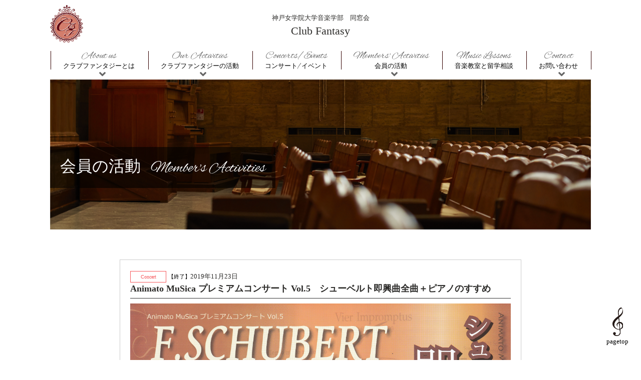

--- FILE ---
content_type: text/html; charset=UTF-8
request_url: https://music-club-fantasy.org/members-activities/5350/
body_size: 4743
content:
<html lang="ja">
<head>
  <script>(function(html){html.className = html.className.replace(/\bno-js\b/,'js')})(document.documentElement);</script>
<title>Animato MuSica プレミアムコンサート Vol.5　シューベルト即興曲全曲＋ピアノのすすめ &#8211; 神戸女学院大学音楽学部　同窓会　Club Fantasy</title>
<link rel='dns-prefetch' href='//ajax.googleapis.com' />
<link rel='dns-prefetch' href='//s.w.org' />
		<script type="text/javascript">
			window._wpemojiSettings = {"baseUrl":"https:\/\/s.w.org\/images\/core\/emoji\/11\/72x72\/","ext":".png","svgUrl":"https:\/\/s.w.org\/images\/core\/emoji\/11\/svg\/","svgExt":".svg","source":{"concatemoji":"https:\/\/music-club-fantasy.org\/wp\/wp-includes\/js\/wp-emoji-release.min.js?ver=4.9.9"}};
			!function(a,b,c){function d(a,b){var c=String.fromCharCode;l.clearRect(0,0,k.width,k.height),l.fillText(c.apply(this,a),0,0);var d=k.toDataURL();l.clearRect(0,0,k.width,k.height),l.fillText(c.apply(this,b),0,0);var e=k.toDataURL();return d===e}function e(a){var b;if(!l||!l.fillText)return!1;switch(l.textBaseline="top",l.font="600 32px Arial",a){case"flag":return!(b=d([55356,56826,55356,56819],[55356,56826,8203,55356,56819]))&&(b=d([55356,57332,56128,56423,56128,56418,56128,56421,56128,56430,56128,56423,56128,56447],[55356,57332,8203,56128,56423,8203,56128,56418,8203,56128,56421,8203,56128,56430,8203,56128,56423,8203,56128,56447]),!b);case"emoji":return b=d([55358,56760,9792,65039],[55358,56760,8203,9792,65039]),!b}return!1}function f(a){var c=b.createElement("script");c.src=a,c.defer=c.type="text/javascript",b.getElementsByTagName("head")[0].appendChild(c)}var g,h,i,j,k=b.createElement("canvas"),l=k.getContext&&k.getContext("2d");for(j=Array("flag","emoji"),c.supports={everything:!0,everythingExceptFlag:!0},i=0;i<j.length;i++)c.supports[j[i]]=e(j[i]),c.supports.everything=c.supports.everything&&c.supports[j[i]],"flag"!==j[i]&&(c.supports.everythingExceptFlag=c.supports.everythingExceptFlag&&c.supports[j[i]]);c.supports.everythingExceptFlag=c.supports.everythingExceptFlag&&!c.supports.flag,c.DOMReady=!1,c.readyCallback=function(){c.DOMReady=!0},c.supports.everything||(h=function(){c.readyCallback()},b.addEventListener?(b.addEventListener("DOMContentLoaded",h,!1),a.addEventListener("load",h,!1)):(a.attachEvent("onload",h),b.attachEvent("onreadystatechange",function(){"complete"===b.readyState&&c.readyCallback()})),g=c.source||{},g.concatemoji?f(g.concatemoji):g.wpemoji&&g.twemoji&&(f(g.twemoji),f(g.wpemoji)))}(window,document,window._wpemojiSettings);
		</script>
		<style type="text/css">
img.wp-smiley,
img.emoji {
	display: inline !important;
	border: none !important;
	box-shadow: none !important;
	height: 1em !important;
	width: 1em !important;
	margin: 0 .07em !important;
	vertical-align: -0.1em !important;
	background: none !important;
	padding: 0 !important;
}
</style>
<link rel='stylesheet' id='contact-form-7-css'  href='https://music-club-fantasy.org/wp/wp-content/plugins/contact-form-7/includes/css/styles.css?ver=5.0.2' type='text/css' media='all' />
<link rel='stylesheet' id='cf7cf-style-css'  href='https://music-club-fantasy.org/wp/wp-content/plugins/cf7-conditional-fields/style.css?ver=1.3.4' type='text/css' media='all' />
<link rel='stylesheet' id='jquery-ui-theme-css'  href='https://ajax.googleapis.com/ajax/libs/jqueryui/1.11.4/themes/smoothness/jquery-ui.min.css?ver=1.11.4' type='text/css' media='all' />
<link rel='stylesheet' id='jquery-ui-timepicker-css'  href='https://music-club-fantasy.org/wp/wp-content/plugins/contact-form-7-datepicker/js/jquery-ui-timepicker/jquery-ui-timepicker-addon.min.css?ver=4.9.9' type='text/css' media='all' />
<link rel='stylesheet' id='contact-form-7-confirm-css'  href='https://music-club-fantasy.org/wp/wp-content/plugins/contact-form-7-add-confirm/includes/css/styles.css?ver=5.1' type='text/css' media='all' />
<script type='text/javascript' src='https://music-club-fantasy.org/wp/wp-includes/js/jquery/jquery.js?ver=1.12.4'></script>
<script type='text/javascript' src='https://music-club-fantasy.org/wp/wp-includes/js/jquery/jquery-migrate.min.js?ver=1.4.1'></script>
<!--[if lt IE 9]>
<script type='text/javascript' src='https://music-club-fantasy.org/wp/wp-content/themes/clubfantasy/assets/js/html5.js?ver=3.7.3'></script>
<![endif]-->
		<style type="text/css">.recentcomments a{display:inline !important;padding:0 !important;margin:0 !important;}</style>
		  <meta charset="utf-8">
  <meta name="Description" content="神戸女学院大学音楽学部　同窓会　Club Fantasyの会員の活動「Animato MuSica プレミアムコンサート Vol.5　シューベルト即興曲全曲＋ピアノのすすめ」ー詳細情報">
  <meta name="Keywords" content="">
  <meta name="viewport" content="width=device-width, initial-scale=1, minimum-scale=1, maximum-scale=1, user-scalable=no">
  <!--favicon-->
  <link rel="apple-touch-icon" sizes="180x180" href="/favicon/apple-touch-icon.png">
  <link rel="icon" type="image/png" sizes="32x32" href="/favicon/favicon-32x32.png">
  <link rel="icon" type="image/png" sizes="16x16" href="/favicon/favicon-16x16.png">
  <link rel="manifest" href="/favicon/manifest.json">
  <link rel="mask-icon" href="/favicon/safari-pinned-tab.svg" color="#ffffff">
  <meta name="theme-color" content="#ffffff">
  <!--ionicon-->
<link rel="stylesheet" href="https://use.fontawesome.com/releases/v5.0.13/css/all.css" integrity="sha384-DNOHZ68U8hZfKXOrtjWvjxusGo9WQnrNx2sqG0tfsghAvtVlRW3tvkXWZh58N9jp" crossorigin="anonymous">
  <link href="https://fonts.googleapis.com/css?family=Alex+Brush" rel="stylesheet">
  <!--layout css-->
  <link rel="stylesheet" type="text/css" href="/css/base.css?date=20201017">
  <link rel="stylesheet" type="text/css" href="/css/cf.min.css?date=20220623">
    <!--jquery-->
  <script src="https://ajax.googleapis.com/ajax/libs/jquery/2.1.4/jquery.min.js"></script>
  <!--smooth_scroll-->
  <script src="/script/smooth_scroll.js" type="text/javascript" charset="utf-8" async defer></script>
  <!--footerfix-->
  <script src="/script/footerFixed.js" type="text/javascript" ></script>
  <!--bxslider-->
  <link rel="stylesheet" type="text/css" href="/script/jquery.bxslider.css">
  <script src="/script/jquery.bxslider.min.js"></script>
  <script type="text/javascript">
  $(document).ready(function(){
    $('.bxslider').bxSlider({
        auto:true,
        controls:false,
        mode:'fade'
    });
  });
  $(document).on('mousedown','.bx-viewport a',function(){
    window.location.href = $(this).attr('href');
  });
  </script>
  <script type="text/javascript">
    $(function(){
        $("ul.menu li").hover(function(){
            $("ul.sub:not(:animated)", this).slideDown();
        }, function(){
            $("ul.sub",this).slideUp();
        });
    });
</script>
  <!--hamburger-->
  <script type="text/javascript" src="/script/iscroll.js"></script>
  <script type="text/javascript" src="/script/drawer.js"></script>
  <link rel="stylesheet" href="/css/drawer.css">
  <script type="text/javascript">
  $(document).ready(function() {
    $(".drawer").drawer();
  });
  </script>
  
<!-- Global site tag (gtag.js) - Google Analytics -->
<script async src="https://www.googletagmanager.com/gtag/js?id=UA-122954280-1"></script>
<script>
  window.dataLayer = window.dataLayer || [];
  function gtag(){dataLayer.push(arguments);}
  gtag('js', new Date());
  gtag('config', 'UA-122954280-1');
</script>

<meta name="google-site-verification" content="egPMY9q9VdO28lAigGjWmgLX-6nIedEQ0vY0hr0AP7g" />

</head>

<body class="drawer drawer--right" id="top">
  <header class="pc">
    <h1><a href="/"><img src="/img/logo.png" alt="神戸女学院大学音楽学部　同窓会　Club Fantasy"></a></h1>
    <h2><span>神戸女学院大学音楽学部　同窓会</span>Club Fantasy</h2>
    <nav class="clearfix">
        <ul class="navi menu">
            <li>
                <a href="#">About us<span>クラブファンタジーとは</span>
                    <i class="fas fa-angle-down"></i>
                    <ul class="sub">
                        <li><a href="/message/">会長挨拶</a></li>
                        <li><a href="/history/">沿革</a></li>
                        <li><a href="/wp/wp-content/uploads/2023/04/クラブファンタジー会則.pdf" target="_blank">クラブファンタジー会則</a></li>
                        <li><a href="/news-from-board/">理事会だより</a></li>
                    </ul>
                </a>
            </li>
            <li>
                <a href="#">Our Activities<span>クラブファンタジーの活動</span>
                    <i class="fas fa-angle-down"></i>
                    <ul class="sub">
                        <li><a href="/pdf-backnumber/">会報バックナンバー</a></li>
                        <li><a href="/pdf-clubfantasys-evening/">クラブファンタジーの夕べ</a></li>
                        <li><a href="/pdf-area-activities/">地区の活動</a></li>
                    </ul>
                </a>
            </li>
            <li><a href="/concert/">Concerts/Events<span>コンサート/イベント</span></a></li>
            <li>
                <a href="/members-activities/">Members' Activities<span>会員の活動</span>
                    <i class="fas fa-angle-down"></i>
                    <ul class="sub">
                        <li><a href="/members-activities/">会員の活動</a></li>
                        <li><a href="/artists/">アーティスト紹介</a></li>
                        <li><a href="/movie/">動画紹介</a></li>
                    </ul>
                </a>
            </li>
            <li><a href="/music-classroom/">Music Lessons<span>音楽教室と留学相談</span></a></li>
            <li>
                <a href="#">Contact<span>お問い合わせ</span>
                    <i class="fas fa-angle-down"></i>
                    <ul class="sub">
                        <li><a href="/contact-concert/">コンサート<br>イベント<br>後援・掲載依頼</a></li>
                        <li><a href="/contact-music/">音楽教室掲載依頼</a></li>
                        <li><a href="/contact-study-abroad/">留学相談</a></li>
                        <li><a href="/contact-artist-first/">【初回】アーティスト紹介掲載依頼</a></li>
                        <li><a href="/contact-artist/">【掲載者】アーティスト紹介依頼</a></li>
                        <li><a href="/movie_request/"><span style="font-family: 'Times New Roman', serif;">(YouTube)</span> 動画掲載依頼</a></li>
                        <li><a href="/contact-edit/">名前・住所変更</a></li>
                        <li><a href="/contact/">お問い合わせ</a></li>
                    </ul>
                </a>
            </li>
        </ul>
    </nav>
  </header><!-- /header -->


  <header class="sp">
    <p>神戸女学院大学音楽学部　同窓会　Club Fantasy</p>
        <h1><a href="/"><img src="/img/logo.png" alt="神戸女学院大学音楽学部　同窓会　Club Fantasy"></a></h1>
        <nav class="drawer-nav">
            <ul class="nav drawer-menu">
                <li>About us<span>クラブファンタジーとは</span></li>
                <ul class="spsub">
                    <li><a href="/message/">会長挨拶</a></li>
                    <li><a href="/history/">沿革</a></li>
		    <li><a href="/wp/wp-content/uploads/2023/04/クラブファンタジー会則.pdf" target="_blank">クラブファンタジー会則</a></li>
		    <li><a href="/news-from-board/">理事会だより</a></li>
                </ul>
                <li>Our Activities<span>クラブファンタジーの活動</span></li>
                <ul class="spsub">
                    <li><a href="/pdf-backnumber/">会報バックナンバー</a></li>
                    <li><a href="/pdf-clubfantasys-evening/">クラブファンタジーの夕べ</a></li>
                    <li><a href="/pdf-area-activities/">地区の活動</a></li>
                </ul>
                <a href="/concert/"><li>Concerts/Events<span>コンサート/イベント</span></li></a>
                <li>Members' Activities<span>会員の活動</span></li>
                <ul class="spsub">
                    <li><a href="/members-activities/">会員の活動</a></li>
                    <li><a href="/artists/">アーティスト紹介</a></li>
                    <li><a href="/movie/">動画紹介</a></li>
                </ul>
                <a href="/music-classroom/"><li>Music Lessons<span>音楽教室と留学相談</span></li></a>
                <li>Contact<span>お問い合わせ</span></li>
                <ul class="spsub">
                    <li><a href="/contact-concert/">コンサート/イベント後援・掲載依頼</a></li>
                    <li><a href="/contact-music/">音楽教室掲載依頼</a></li>
                    <li><a href="/contact-study-abroad/">留学相談</a></li>
                    <li><a href="/contact-artist-first/">【初回】アーティスト紹介掲載依頼</a></li>
                    <li><a href="/contact-artist/">【掲載者】アーティスト紹介依頼</a></li>
                    <li><a href="/movie_request/"><span style="font-family: 'Times New Roman', serif;">(YouTube)</span> 動画掲載依頼</a></li>
                    <li><a href="/contact-edit/">名前・住所変更</a></li>
                    <li><a href="/contact/">お問い合わせ</a></li>
                </ul>
            </ul>
        </nav>
        <button type="button" class="drawer-toggle drawer-hamburger">
            <span class="sr-only">toggle navigation</span>
            <span class="drawer-hamburger-icon"></span>
        </button>
    </header><!-- /header -->




  <section class="main">

          <div>
        <h2>会員の活動<span>Member's Activities</span></h2>
        <img src="/img/activities_main.png" />
      </div>

    </section>


  <section class="activities">
  <div class="activities_detail">
      <ul>
        <li class="activities_type"><span class="icn_concert" style="margin-right: 20px;">Concert</span></li>
        <li class="activities_date"><span style="font-size: 0.9em; color: 000; margin-right: 0;">【終了】</span>2019年11月23日</li>
        <li class="activities_title">Animato MuSica プレミアムコンサート Vol.5　シューベルト即興曲全曲＋ピアノのすすめ</li>
      </ul>
      <p>
      <div style="text-align: center;"><img src="https://music-club-fantasy.org/wp/wp-content/uploads/2020/02/IMG_20200202_0013.jpg" alt="" style="width: 100%;"></div><p>出演－神戸女学院同窓生：</p>
<p>谿博子</p>
      </p>
  </div>
  </section>








<footer>
    <a href="#" class="pagetop"><span></span><p>pagetop</p></a>
    <div>
        <nav>
        <span class="ftlogo"></span>
        <ul>
          <p class="lnk_home"><a href="index.html">ホーム</a></p>
        </ul>
        <ul><span>クラブファンタジーとは</span>
          <li><a href="/message/">会長挨拶</a></li>
          <li><a href="/history/">沿革</a></li>
	  <li><a href="/wp/wp-content/uploads/2023/04/クラブファンタジー会則.pdf" target="_blank">クラブファンタジー会則</a></li>
          <li><a href="/news-from-board/">理事会だより</a></li>
        </ul>
        <ul><span>クラブファンタジーの活動</span>
          <li><a href="/pdf-backnumber/">会報バックナンバー</a></li>
          <li><a href="/pdf-clubfantasys-evening/">クラブファンタジーの夕べ</a></li>
          <li><a href="/pdf-area-activities/">地区の活動</a></li>
        </ul>
        <ul>
          <p><a href="/concert/">コンサート/イベント</a></p>
          <p><a href="/music-classroom/">音楽教室と留学相談</a></p>
        </ul>
        <ul><span>会員の活動</span>
          <li><a href="/members-activities/">会員の活動</a></li>
          <li><a href="/artists/">アーティスト紹介</a></li>
          <li><a href="/movie/">動画紹介</a></li>
        </ul>
        <ul><span>各種申請・お問い合わせ</span>
          <li><a href="/contact-concert/">コンサート/イベント後援・掲載依頼</a></li>
          <li><a href="/contact-music/">音楽教室掲載依頼</a></li>
          <li><a href="/contact-study-abroad/">留学相談</a></li>
          <li><a href="/contact-artist-first/">【初回】アーティスト紹介掲載依頼</a></li>
          <li><a href="/contact-artist/">【掲載者】アーティスト紹介依頼</a></li>
          <li><a href="/movie_request/"><span style="font-family: 'Times New Roman', serif;">(YouTube)</span> 動画掲載依頼</a></li>
          <li><a href="/contact-edit/">名前・住所変更申請</a></li>
          <li><a href="/contact/">お問い合わせ</a></li>
        </ul>
        </nav>
    </div>
    <div>
        <nav>
        <ul class="sns-link"><span>　</span>
          <li><a href="https://www.instagram.com/kc.music.clubfantasy/" target="_blank">Instagram</a></li>
          <li><a href="https://www.facebook.com/103332662095346/" target="_blank">Facebook</a></li>
        </ul>
        <ul class="introduce-link"><span>外部リンク</span>
          <li><a href="https://www.kobe-c.ac.jp/" target="_blank">神戸女学院大学</a></li>
          <li><a href="https://m.kobe-c.ac.jp/" target="_blank">神戸女学院大学 音楽学部 音楽学科</a></li>
          <li><a href="https://megumikai.or.jp/" target="_blank">公益社団法人 神戸女学院めぐみ会</a></li>
        </ul>
        </nav>
    </div>
    <div class="copyright">
        <p>copyright(C) all rights reserved. <a href="/">クラブファンタジー</a></p>
        <p>この写真・文章の無断転載を禁じます。すべての著作権はクラブファンタジーに帰属します。</p>
    </div>
</footer>
</body>
</html>


--- FILE ---
content_type: text/css
request_url: https://music-club-fantasy.org/css/base.css?date=20201017
body_size: 832
content:

/* http://meyerweb.com/eric/tools/css/reset/
v2.0 | 20110126
License: none (public domain)
----------------------------------------------
reset
---------------------------------------------*/

html, body, div, span, applet, object, iframe,
h1, h2, h3, h4, h5, h6, p, blockquote, pre,
a, abbr, acronym, address, big, cite, code,
del, dfn, em, img, ins, kbd, q, s, samp,
small, strike, strong, sub, sup, tt, var,
b, u, i, center,
dl, dt, dd, ol, ul, li,
fieldset, form, label, legend,
table, caption, tbody, tfoot, thead, tr, th, td,
article, aside, canvas, details, embed,
figure, figcaption, footer, header, hgroup,
menu, nav, output, ruby, section, summary,
time, mark, audio, video {
margin: 0;
padding: 0;
border: 0;
font-size: 100%;
font: inherit;
vertical-align: baseline;
}
/* HTML5 display-role reset for older browsers
*/
article, aside, details, figcaption, figure,
footer, header, hgroup, menu, nav, section {
display: block;
}
body {
line-height: 1;
}
ol, ul {
list-style: none;
}
blockquote, q {
quotes: none;
}
blockquote:before, blockquote:after,
q:before, q:after {
content: '';
content: none;
}
table {
border-collapse: collapse;
border-spacing: 0;
}
body{
	font-family:'Alex Brush', cursive, Georgia,游明朝,"Yu Mincho",YuMincho,"Hiragino Mincho ProN",HGS明朝E,メイリオ,Meiryo,serif;
	font-size: 14px;
  color:#2b2a28;
	line-height: 1.8;
	width: 100%;
}
img{
	/*max-width:100%;*/
}
a{
	text-decoration: none;
	color: #000;
	opacity: 1;
	-webkit-transition: 0.4s;
	   -moz-transition: 0.4s;
	    -ms-transition: 0.4s;
	     -o-transition: 0.4s;
	        transition: 0.4s;
}
a:hover{
	opacity: 0.6;
}
header,
section,
footer > div{
	margin-left: auto!important;
	margin-right: auto!important;
	word-break: break-all;
}


--- FILE ---
content_type: text/css
request_url: https://music-club-fantasy.org/css/cf.min.css?date=20220623
body_size: 6121
content:
.sp {
    display: none
}
* {
    font-family: "Yumincho"
}
.table-type01 {
    display: flex;
}
.table-type01 img {
    width: 100%;
    height: auto;
}
header.pc {
    position: relative;
    width: 1080px;
    z-index: 99
}
header.pc h1 {
    width: 66px;
    height: auto;
    position: absolute;
    left: 0;
    top: 10px
}
header.pc h1 img {
    max-width: 100%
}
header.pc h2 {
    text-align: center;
    padding-top: 30px;
    font-family: "Yu Mincho";
    font-size: 1.4rem
}
header.pc h2 span {
    font-size: 0.8rem;
    display: block;
    line-height: 1
}
header.pc nav {
    margin: 20px auto 0 auto;
    text-align: center;
    width: 1080px;
    border-right: 1px solid #330000
}
header.pc nav .navi {
    display: flex;
}
header.pc nav .navi>li {
    padding: 0 24px;
    border-left: 1px solid #330000;
    display: inline-block;
    margin: auto;
}
header.pc nav .navi>li:hover {
    background-color: rgba(204,204,204,0.2)
}
header.pc nav .navi>li>a {
    font-size: 1.3rem;
    line-height: 1;
    color: #666
}
header.pc nav .navi>li>a>span {
    display: block;
    font-size: 0.8rem;
    line-height: 1;
    margin-top: 5px;
    color: #000
}
header.pc nav .navi>li>li:last-child {
    border-right: 1px solid #330000;
    padding-right: 20px
}
header.pc nav .navi>li i {
    position: absolute;
    bottom: -20px
}
.clearfix::after {
    content: "";
    display: block;
    clear: both
}
ul {
    list-style-type: none;
    margin: 0;
    padding: 0
}
ul.menu>li {
    float: left;
    position: relative;
    margin: 0 0 0 1px;
    display: block
}
ul.sub {
    display: none;
    position: absolute;
    padding: 0;
    background: #fff;
    width: 100%;
    margin-left: -20px
}
ul.sub li {
    border-bottom: 1px solid #000
}
ul.sub>li>a {
    padding: 5px 10px 5px 0;
    margin-left: -5px;
    margin-right: -5px;
    margin-bottom: -5px;
    display: block
}
ul.sub>li>a:hover {
    background-color: rgba(204,204,204,0.4);
    text-decoration: none
}
footer {
    font-family: "YuMincho";
    background: #492829;
    color: #fff;
    position: relative;
    padding: 20px 0 10px 80px
}
footer .pagetop {
    position: fixed;
    right: 20px;
    bottom: 20px;
    color: #000;
    filter: drop-shadow(2px 2px 2px rgba(255,255,255,0.9))
}
footer .pagetop span {
    display: block;
    width: 21px;
    height: 57px;
    background: url("../img/pagetop.png");
    background-size: cover;
    margin: auto
}
footer .pagetop p {
    font-size: 0.8rem;
    font-family: "YuMincho";
    padding: 0 5px 5px 5px;
    filter: drop-shadow(1px 1px 1px #fff)
}
footer div {
    width: 1080px;
    margin: 0 auto;
    text-align: left;
}
footer div nav {
    display: flex;
    justify-content: space-between;
}
footer div:nth-of-type(2) nav {
    justify-content: flex-start;
}
footer .ftlogo {
    position: absolute;
    display: block;
    background: url(../img/footer_logo.png);
    background-size: cover;
    width: 49px;
    height: 57px;
    left: 20px
}
footer ul {
    display: inline-block;
    margin: 0 15px 0 0;
    vertical-align: top
}
footer ul > span{
    display: block;
    text-align: left;
}
footer ul li {
    display: block;
    padding-left: 10px;
    font-size: 0.8rem;
    line-height: 2;
    color: #fff;
    text-align: left
}
footer ul>p {
    text-align: left;
    margin-bottom: 10px
}
footer ul .ft_bulletin {
    margin-top: 15px
}
footer .lnk_home {
    font-size: 0.9rem
}
footer a {
    color: #fff
}
footer a:hover {
    text-decoration: underline
}
footer ul li:before, footer ul>p:before {
    font-family: "Font Awesome 5 Free";
    font-weight: 900;
    content: "\f105";
    margin: 0 5px 0 0;
    display: inline-block
}
footer div nav ul.sns-link li {
    margin: 0 2em 1em 0;
    padding-left: 2.5em;
}
footer div nav ul.sns-link li:nth-of-type(1) {
    background: url(../img/Instagram_Glyph_Gradient_RGB.png) no-repeat;
    background-size: contain;
}
footer div nav ul.sns-link li:nth-of-type(2) {
    background: url(../img/f_logo_RGB-Blue_58.png) no-repeat;
    background-size: contain;
}
footer div nav ul.sns-link li:before {
    content: none;
}
footer .copyright {
    font-size: 0.7rem;
    font-family: 'YuMincho';
    margin-top: 30px;
    text-align: center;
}






@media screen and (max-width: 640px) {
footer {
    padding-left: 0
}
footer ul {
    display: none
}
footer div:nth-of-type(2) ul {
    display: inline-block;
    margin: 1em 0;
}
footer div:nth-of-type(2) nav {
    justify-content: space-around;
}
footer div nav ul.sns-link li {
    margin-right: 0;
}
footer .ftlogo {
    position: static;
    margin: auto
}
footer .copyright {
    margin-top: 10px
}
}



section {
    width: 1080px;
    margin: 20px auto 60px;
    text-align: center;
    font-family: "Yu Mincho" !important
}
section.concert {
    margin-top: -20px
}
section.main div {
    z-index: 1;
    position: relative
}
section.main div>img {
    max-width: 100%;
    height: auto
}
section.main div>h2 {
    position: absolute;
    left: 0;
    top: 45%;
    color: #fff;
    font-size: 2rem;
    display: inline-block;
    padding: 10px 20px;
    background-color: rgba(0,0,0,0.6)
}
section.main div>h2 p {
    display: inline-block;
    white-space: nowrap
}
section.main div>h2 span {
    margin-left: 20px;
    font-family: 'Alex Brush';
    white-space: nowrap
}
section h3 {
    font-size: 2.1rem;
    margin-bottom: 40px;
    display: inline-block;
    font-family: 'Alex Brush';
    line-height: 1.2
}
section h3>span {
    display: block;
    font-size: 0.8rem;
    font-family: "Yu Mincho"
}
section h3::before {
    content: "";
    background: url(../img/deco_line.png) no-repeat;
    background-size: cover;
    display: block;
    width: 177px;
    height: 33px;
    margin: auto
}

@media screen and (max-width: 640px) {
section.main {
    margin-bottom: 20px
}
section.main div>h2 {
    font-size: 1.6rem
}
}

@media screen and (max-width: 480px) {
section.main div>h2 {
    top: 25%;
    font-size: 1.3rem;
    padding: 5px 10px;
    line-height: 1.2;
    text-align: left
}
section.main div>h2 span {
    display: block;
    font-size: 0.8em;
    margin-left: 0
}
}


.whatsnew, .newsfromboard, .history {
    width: 760px
}
.activities.top,.artists.top {
    width: 760px;
	margin: 0 auto;
}
.activities .activities_detail {
    width: 760px;
    border: 1px solid #ccc;
    padding: 20px;
    margin: auto
}
.activities .activities_detail ul {
    text-align: left;
    margin-bottom: 10px;
    padding-bottom: 6px;
    border-bottom: 1px solid #333
}
.activities .activities_detail ul .activities_type, .activities .activities_detail ul .activities_date, .activities .activities_detail ul .activities_title {
    display: inline-block;
    border-bottom: none;
    padding: 0;
    margin-bottom: 0
}
.activities .activities_detail ul .activities_date {
    display: inline-block;
    font-size: 0.9em;
    margin: 0 20px 0 -20px
}
.activities .activities_detail ul .activities_title {
    display: inline-block;
    font-size: 1.3em;
    line-height: 1.4;
    font-weight: bold
}
.activities .activities_detail p {
    text-align: left
}
.news .news_detail {
    width: 760px;
    border: 1px solid #ccc;
    padding: 20px;
    margin: auto
}
.news .news_detail ul {
    text-align: left;
    margin-bottom: 10px;
    padding-bottom: 6px;
    border-bottom: 1px solid #333
}
.news .news_detail ul .news_type, .news .news_detail ul .news_date, .news .news_detail ul .news_title {
    display: inline-block;
    border-bottom: none;
    padding: 0;
    margin-bottom: 0
}
.news .news_detail ul .news_date {
    display: inline-block;
    font-size: 0.9em;
    margin: 0 20px 0 -20px
}
.news .news_detail ul .news_title {
    display: inline-block;
    font-size: 1.3em;
    line-height: 1.4;
    font-weight: bold
}
.news .news_detail p {
    text-align: left
}
.whatsnew ul li, .activities ul li, .newsfromboard ul li, .bulletine ul li, .history ul li, .news ul li, .artists ul li{
    text-align: left;
    border-bottom: 1px solid #ccc;
    padding: 0 0 5px 5px;
    margin-bottom: 10px
}
.whatsnew ul li p, .activities ul li p, .newsfromboard ul li p, .bulletine ul li p, .history ul li p, .news ul li p, .artists ul li p.artist_txt {
    display: inline-block
}
.whatsnew ul li span, .activities ul li span {
    margin-right: 30px;
    display: inline-block
}

.artists ul li span {
	display: inline-block;
	vertical-align: top;
	width: 20%;
}

.artists ul li p {
    /*width: 79%;*/
}

div.artist_area {
	display: inline-block;
	width: 78%;
}

.newsfromboard ul li time, .newsfromboard ul li span {
    margin-right: 30px;
    display: inline-block
}
.bulletine ul li span, .history ul li span, .news ul li span {
    margin-right: 30px;
    display: inline-block
}

@media screen and (max-width: 960px) {
.whatsnew, .activities.top, .newsfromboard, .history,.artists.top {
    width: 96%
}
.activities_detail, .news_detail {
    width: 86% !important
}
	

}


.concert>ul {
    width: 760px;
    background: url(/img/concert_bg.png) repeat-y;
    background-size: cover;
    padding: 20px;
    margin: auto;
    margin-top: -20px
}
.concert ul li {
    display: table;
    margin: 0 auto 30px auto;
    background-color: #fff;
    padding: 20px;
    position: relative
}
.concert ul li div {
    display: table-cell;
    text-align: left;
    width: 540px;
    vertical-align: top;
    padding-left: 20px
}
.concert .notice {
    display: inline-block !important;
    font-size: 0.7rem;
    margin-top: 20px !important
}
.concert ul li div .date span {
    margin-left: 20px
}
.concert ul li>img {
    width: 145px;
    height: auto;
    display: table-cell
}
.concert.detail>div {
    background: url(/img/concert_bg.png) repeat-y;
    background-size: cover;
    width: 760px;
    margin: auto;
    padding: 20px 0 20px 0
}
.concert.detail>div dl {
    background-color: #fff;
    overflow: hidden;
    margin: auto;
    width: 680px;
    padding: 20px
}
.concert.detail>div dt.title {
    font-size: 1.2rem;
    margin-bottom: 10px;
    text-align: left
}
.concert.detail>div dd {
    text-align: left;
    margin-left: 20px
}
.concert.detail>div dd .ticket_contact a {
    text-decoration: underline;
    color: #8f373a
}
.concert.detail>div .others {
    background-color: #fff;
    overflow: hidden;
    width: 680px;
    margin: 20px auto 0;
    padding: 20px;
    text-align: left
}
.concert.detail ul li {
    display: block;
    margin: 0;
    padding: 0;
    position: relative
}


@media screen and (max-width: 800px) {
.concert ul {
    width: 100%
}
.concert ul li div {
    width: 100%
}
.concert ul li>img {
    display: block;
    margin: 10px auto 20px auto
}
.concert.detail>div {
    width: 100%
}
.concert.detail>div dl, .concert.detail>div p.others {
    width: 84%;
    padding: 5%
}
.concert.detail>div dl dt, .concert.detail>div p.others dt {
    width: 30%
}
.concert.detail>div dl dt img, .concert.detail>div p.others dt img {
    width: 100%
}
.concert.detail>div dl dd, .concert.detail>div p.others dd {
    width: 60%
}
}

@media screen and (max-width: 640px) {
.concert ul {
    width: 90%
}
.concert ul li {
    display: block
}
.concert ul li div {
    display: inline-block;
    text-align: center;
    padding-left: 0
}
.concert.detail dl dt, .concert.detail dl dd {
    clear: both;
    display: block;
    width: 100% !important
}
}
.modal {
    display: none
}
.modalBody {
    position: fixed;
    z-index: 1000;
    background: #000;
    width: 690px;
    left: 50%;
    top: 50%;
    height: 400px
}
.modalBK {
    position: fixed;
    z-index: 999;
    height: 100%;
    width: 100%;
    background: #000;
    opacity: 0.9;
    filter: alpha(opacity=90);
    -moz-opacity: 0.90
}
.cp_card {
    display: block;
    position: relative;
    background: #ffffff;
    overflow: visible;
    margin: 2em auto;
    padding: 0.5em;
    box-shadow: 0 0 5px rgba(0,0,0,0.3)
}
.cp_ribbon02 {
    width: 106px;
    height: 108px;
    overflow: hidden;
    position: absolute;
    top: -6px;
    left: -6px
}
.cp_ribbon02 .cp_ribbon {
    display: block;
    font-size: 0.8em;
    line-height: 1.2em;
    position: relative;
    top: 26px;
    left: -33px;
    width: 150px;
    padding: 7px 0;
    -webkit-transform: rotate(-45deg);
    transform: rotate(-45deg);
    text-align: center;
    letter-spacing: 0.5px;
    color: #ffffff;
    background-color: #c34247;
    box-shadow: 0 4px 6px rgba(0,0,0,0.1)
}
.cp_ribbon02 .cp_ribbon::before, .cp_ribbon02 .cp_ribbon::after {
    position: absolute;
    bottom: -4px;
    content: '';
    border-width: 4px 4px 0 4px;
    border-style: solid;
    border-color: #8f373a transparent transparent transparent
}
.cp_ribbon02 .cp_ribbon:before {
    left: 0
}
.cp_ribbon02 .cp_ribbon:after {
    right: 0
}
.bulletine {
    width: 400px
}
.bulletine ul li {
    padding-left: 10px
}
.bulletine ul li i {
    margin-right: 10px
}



@media screen and (max-width: 640px) {
.bulletine, .news {
    width: 96%
}
}

section.greeting {
	margin: 20px auto 0;
}
.greeting div .greeting_sign {
    display: block;
    text-align: right
}
.greeting div .greeting_sign img {
    width: 200px;
    height: auto
}
.greeting div dl {
    display: inline-block;
    width: 30%;
    margin-right: 5%;
    vertical-align: top
}
.greeting div dl.sp {
    display: none
}
.greeting div dl.pc {
    display: inline-block
}
.greeting div dl dt {
    text-align: left
}
.greeting div dl dt img {
    width: 100%
}
.greeting div dl dd {
    display: block;
    text-align: left
}
.greeting div dl dd>span {
    display: block;
    border-bottom: 1px solid #000;
    margin: 10px 0
}
.greeting div dl dd p {
    font-size: 0.8em;
    margin-bottom: 10px
}
.greeting div dl dd p>span {
    font-size: 1.3em;
    display: block
}
.greeting div dl dd img {
    width: 80%;
    height: auto
}
.greeting div>p {
    display: inline-block;
    width: 60%;
    text-align: left
}

/* アーティスト紹介-一覧 */

section.playplan {
	margin: -50px 0 0;
}
div.playplan_area {
	width: 100%;
	height: 600px;
	margin: 0 0 30px;
	overflow: scroll;
	border: solid 3px #999;
	padding: 10px;
	box-sizing: border-box;
}

section.playplan .artist_ttl02 {
	padding: 15px 0;
	box-sizing: border-box;
	margin: 0;
	text-align: center;
	font-size: 1.2em;
	font-family:'Alex Brush', cursive, Georgia,游明朝,"Yu Mincho",YuMincho,"Hiragino Mincho ProN",HGS明朝E,メイリオ,Meiryo,serif;
}

section.playplan .artist_ttl02:before {
	margin: auto auto 6%;
}


ul.plan_artists li{
	overflow: hidden;
	margin: 0 0 10px;
	border: solid 1px #ccc;
	padding: 20px;
	box-sizing: border-box;
}

p.playplan_img {
	float: left;
	width: 150px;
}

p.playplan_img img {
	max-width: 100%;
	min-width: 100%;
}

div.playplan_txt_area {
	float: right;
	text-align: left;
	width: 80%;
	padding: 10px;
	box-sizing: border-box;
}

h4.playplan_name {
	font-size: 1.2rem;
	line-height: 1.5;
	font-family: "Yu Mincho";
	font-style: italic;
	font-weight: bold;
	border-left: double 5px #E49C89;
	padding: 0 0 0 10px;
	box-sizing: border-box;
	margin: 0 0 10px;
}

h4.playplan_name span {
	font-family: 'Alex Brush', cursive, Georgia,游明朝,"Yu Mincho",YuMincho,"Hiragino Mincho ProN",HGS明朝E,メイリオ,Meiryo,serif;
	font-weight: normal;
	margin: 0 0 0 20px;
}

div.playplan_info {
	margin: 0 0 5px;
	overflow: hidden;
}

div.playplan_info p.date {
	float: left;
	width: 10%;
}

div.playplan_info p.concert_name {
	padding: 0 0 0 15px;
	box-sizing: border-box;
	float: right;
	width: 88%;
	font-size: 0.9rem;
}

table.playplan_info02 td {
	font-size: 0.9rem;
	padding: 0 0 0 15px;
	box-sizing: border-box;
}

table.playplan_info02 td.playplan_info02_link {
	padding: 0;
}

table.playplan_info02 {
	text-align: left;
}

ul.introduction_btn {
	margin: 0 0 5%;
}

ul.introduction_btn li {
	display: inline-block;
	width: 7%;
}

ul.introduction_btn li a {
	display: block;
	background: #E49C89;
	padding: 10px 0;
	box-sizing: border-box;
	border-radius: 5px;
	border: solid 1px #492828;
}

ul.introduction_btn li a:hover {
	background: #fff;
}

p.introduction_title {
	background: #F0C8BE;
	width: 100%;
	padding: 10px 0;
	box-sizing: border-box;
	font-size: 1.1em;
	font-weight: bold;
	margin: 0 0 2%;
}

ul.introdustion_box_detail {
	display: -webkit-flex;
    display: -moz-flex;
    display: -ms-flex;
    display: -o-flex;
    display: flex;
	flex-wrap: wrap;
}

ul.introdustion_box_detail li {
	width: 20%;
	margin: 0 2% 3% 3%;
}

ul.introdustion_box_detail ul.introduction_type li:nth-child(4),ul.introdustion_box_detail ul.introduction_type li:nth-child(8),ul.introdustion_box_detail ul.introduction_type li:nth-child(12),ul.introdustion_box_detail ul.introduction_type li:nth-child(16),ul.introdustion_box_detail ul.introduction_type li:nth-child(20) {
	margin: 0 0 3% 3%;
}

section h3.introduction_name::before {content: none;}

p.introduction_img {
	margin: 0 0 5%;
	height: 150px;
}

p.introduction_img img {
	width: auto;
	height: 150px;
}

h3.introduction_name {
	font-weight: bold;
	font-size: 1.0em;
	margin-bottom: 10px;
	display: inline-block;
    font-family:'Alex Brush', cursive, Georgia,游明朝,"Yu Mincho",YuMincho,"Hiragino Mincho ProN",HGS明朝E,メイリオ,Meiryo,serif;
    line-height: 1.2
}

h3.introduction_name span {
	font-size: 1.2em;
	margin: 3% 0 0;
	font-weight: normal;
	font-family:'Alex Brush', cursive, Georgia,游明朝,"Yu Mincho",YuMincho,"Hiragino Mincho ProN",HGS明朝E,メイリオ,Meiryo,serif;
}

ul.introduction_type {
	text-align: center;
}

ul.introdustion_box_detail li ul.introduction_type li {
	background: #fffacd;
	width: 45%;
	display: inline-block;
	margin: 0 0 4% 2%;
}

.introduction_link li.sp {
	display: none;
}
    


/* アーティスト紹介 */

.greeting div.artist_info {
	display: inline-block;
	width: 60%;
	font-size: 1.0em;
	text-align: left;
}

section h3.artist_name {
	display: inline;
	font-size: 2rem !important;
	line-height: 1.5;
	font-family: "Yu Mincho";
	font-style: italic;
	border-top: solid 2px #E49C89;
	border-bottom: solid 2px #E49C89;
	padding: 10px 0;
	box-sizing: border-box;
	width: 50%;
	text-align: center;
}

section h3.artist_name span {
	display: inline;
    font-size: 1.5rem;
	font-family: 'Alex Brush', cursive, Georgia,游明朝,"Yu Mincho",YuMincho,"Hiragino Mincho ProN",HGS明朝E,メイリオ,Meiryo,serif;
	margin: 0 0 0 5%;
}

section h3.artist_name::before {
	content: none;
}

.greeting div.artist_info p {
	width: 100%;
	margin: 0 0 20px;
}

div.artist_profile {
	margin: 30px 0 0;
	text-align: left;
}

section h4.artist_ttl {
	border-bottom: solid 1px #ccc;
	text-align: left;
	margin: 30px 0 10px;
	font-size: 1.2em;
}

section.greeting .artist_ttl02 {
	margin: 0 0 10px;
	font-size: 2.2em;
	font-family: 'Alex Brush';
	text-align: left;
	border-bottom: solid 2px #E49C89;
	display: inline-block;
	line-height: 1.2em;
}


div.artist_profile p {
    display: inline-block;
    width: 100%;
}

section ul.artist_fild {
	display: -webkit-flex;
    display: -moz-flex;
    display: -ms-flex;
    display: -o-flex;
    display: flex;
	flex-wrap: wrap;
}

section ul.artist_fild li {
	font-size: 1.0em;
	background: #f7d071;
	padding: 5px 0;
	box-sizing: border-box;
	width: 100px;
	margin: 0 2% 2% 0;
	text-align: center;
}

section.artists h3 {
	font-size: 1.6em;
	font-family: "YuMincho";
	border-bottom: solid 1px #F4BDBD;
	padding: 0 0 10px;
	box-sizing: border-box;
	margin-bottom: 10px;
	display: block;
}

section.artists h3.artists_ttl_en {
	font-size: 1.6em;
	font-family: 'Alex Brush';
	border-bottom: solid 1px #F4BDBD;
	padding: 0 0 10px;
	box-sizing: border-box;
}

section.artists h3.artists_ttl_min {
	font-size: 1.2em;
	font-family:'Alex Brush', cursive, Georgia,游明朝,"Yu Mincho",YuMincho,"Hiragino Mincho ProN",HGS明朝E,メイリオ,Meiryo,serif;
	border-bottom: solid 1px #F4BDBD;
	padding: 0 0 10px;
	box-sizing: border-box;
}

section.artists h3.artists_ttl_min:before {
	margin: auto auto 1%;
}

p.artist_txt02 {font-size: 0.8em;}

@media screen and (max-width: 1080px) {
div.playplan_txt_area {
	width: 80%;
}
div.playplan_info p.date {
	float: left;
	width: 15%;
}

div.playplan_info p.concert_name {
	padding: 0 0 0 15px;
	box-sizing: border-box;
	float: right;
	width: 85%;
	font-size: 0.9rem;
}

.inner{
    width: 96%;
}

}

@media screen and (max-width: 855px) {
div.playplan_txt_area {
	width: 75%;
}
div.playplan_info p.date {
	float: left;
	width: 15%;
}
div.playplan_info p.concert_name {
	padding: 0 0 0 15px;
	box-sizing: border-box;
	float: right;
	width: 75%;
	font-size: 0.9rem;
}
}

@media screen and (max-width: 830px) {
div.playplan_txt_area {
	float: right;
	text-align: left;
	width: 70%;
	padding: 10px 0 0;
	box-sizing: border-box;
}
}

@media screen and (max-width: 750px) {
div.playplan_info p.date {
	float: left;
	width: 20%;
}
div.playplan_info p.concert_name {
	padding: 0 0 0 15px;
	box-sizing: border-box;
	float: right;
	width: 80%;
	font-size: 0.9rem;
}
}


@media screen and (max-width: 640px) {
dl.pc {
    display: none !important
}
dl.sp {
    display: block !important
}
.greeting div dl {
    width: 100%;
    margin-top: 20px
}
.greeting div dl dt {
    margin: 0;
    text-align: center
}
.greeting div dl dt img {
    width: 60%
}
.greeting div>p {
    width: 100%
}

/* アーティスト紹介 */

.greeting div.artist_info {
	display: inline-block;
	width: 100%;
	font-size: 1.0em;
}

.greeting div.artist_info iframe {
    width: 100%;
    height: 60vw;
}

section ul.artist_fild li {
	font-size: 1.0em;
	background: #f7d071;
	padding: 5px 0;
	box-sizing: border-box;
	width: 30%;
	margin: 0 2% 2% 0;
}

.artists ul li span {
	display: block;
	vertical-align: top;
	width: 100%;
}

.artists ul li p {
    width: 100%;
}

div.artist_area {
	display: block;
	width: 100%;
}
	
section .artist_ttl02 {
	text-align: center;
	margin: 0 0 10px;
	font-size: 1.2em;
}
	
section.playplan .artist_ttl02:before {
	margin: auto auto 2%;
}
	
section h3.artist_name {
	display: block;
	font-size: 1.5rem !important;
	line-height: 1.5;
	font-family: "Yu Mincho";
	font-style: italic;
	border-top: solid 2px #E49C89;
	border-bottom: solid 2px #E49C89;
	padding: 10px 0;
	box-sizing: border-box;
	width: 100%;
	text-align: center;
	margin: 0 0 4%;
}
	
section h3.artist_name span {
	display: block;
    font-size: 1.0rem;
	font-family: 'Alex Brush';
}
	
section.greeting .artist_ttl02 {
	margin: 0 0 10px;
	font-size: 2.2em;
	font-family: 'Alex Brush';
	text-align: left;
	border-bottom: solid 2px #E49C89;
	display: block;
	line-height: 1.2em;
}
	
.introduction_link li.sp {
	display: inline-block;
}

	
/* アーティスト紹介-一覧 */
	
section.playplan {
	margin: 0 0 3%;
}
	
div.playplan_area {
	width: 100%;
	height: 450px;
	margin: 0 0 5%;
	overflow: scroll;
}

ul.plan_artists li{
	overflow: hidden;
	margin: 0 0 5%;
	border: solid 1px #ccc;
	padding: 5%;
	box-sizing: border-box;
}

p.playplan_img {
	float: none;
	width: 60%;
	margin: 0 auto;
}

div.playplan_txt_area {
	float: none;
	text-align: left;
	width: 100%;
	padding: 10px 0 0;
	box-sizing: border-box;
}

section.playplan .artist_ttl02 {
	text-align: center;
	margin: 0 0 10px;
	font-size: 1.2em;
	width: 100%;
}

table.playplan_info {
	margin: 0 0 5px;
	text-align: left;	
}
	
div.playplan_info p.date {
	float: none;
	width: 100%;
}

div.playplan_info p.concert_name {
	padding: 0;
	box-sizing: border-box;
	float: none;
	width: 100%;
	font-size: 0.8rem;
}
	
table.playplan_info02 th {
	font-size: 0.8rem;
}

table.playplan_info02 td {
	font-size: 0.8rem;
	padding: 0 0 0 15px;
	box-sizing: border-box;
}
	
h4.playplan_name span {
	font-family: 'Alex Brush', cursive, Georgia,游明朝,"Yu Mincho",YuMincho,"Hiragino Mincho ProN",HGS明朝E,メイリオ,Meiryo,serif;
	font-weight: normal;
	margin: 0 0 0 5%;
	font-size: 1.0em;
	display: block;
}
	
ul.introduction_btn li {
	display: inline-block;
	width: 23%;
	margin: 0 0 2%;
}
	
	
ul.introdustion_box_detail {
	display: -webkit-flex;
    display: -moz-flex;
    display: -ms-flex;
    display: -o-flex;
    display: flex;
	flex-wrap: wrap;
	margin: 0 0 5%;
}

ul.introdustion_box_detail li {
	width: 100%;
	margin: 0 3% 3% 3%;
}
	
}




.musicclass .classtype p {
    text-align: left
}
.musicclass .classtype ul {
    text-align: left
}
.musicclass .classtype ul a {
    margin: 0 5px 10px 0;
    display: inline-block
}
.musicclass .classtype ul a li {
    background-color: #492829;
    border-radius: 6px;
    padding: 2px 6px;
    color: #fff;
    white-space: nowrap
}
.musicclass .area {
    padding: 20px;
    background-color: #fbede4;
    margin-top: 5px
}
.musicclass .area dl dt {
    border-bottom: 1px solid #492829;
    margin: 0 0 10px 0
}
.musicclass .area dl dt p {
    text-align: left;
    font-weight: bold
}
.musicclass .area dl dd ul {
    text-align: left
}
.musicclass .area dl dd a {
    display: inline-block;
    margin: 0 10px 5px 0
}
.musicclass .area dl dd a li {
    background-color: #f4bdbd;
    border-radius: 20px;
    padding: 2px 10px;
    display: block;
    font-size: 0.9em
}
.musicclass .area dl:first-child dt {
    margin-top: 0
}
.musicclass .btnlinkarea {
    width: 100%;
    margin-bottom: 20px
}
.musiclessons .classdata {
    background: #efefef;
    text-align: left;
    padding: 5px
}
.musiclessons .classdata h4 {
    text-align: left;
    border-bottom: 1px solid #492829
}
.musiclessons .classdata h4 span::before {
    font-family: "Font Awesome 5 Free";
    font-weight: 900;
    content: "\f105";
    margin-left: 10px;
    display: inline-block
}
.musiclessons .classdata>ul>li {
    margin-bottom: 30px
}
.musiclessons .classdata>ul>li dl {
    margin: 20px;
    padding: 20px;
    background: #fff
}
.musiclessons .classdata>ul>li dl dt {
    display: inline-block;
    margin-right: 10px;
    vertical-align: top;
    height: auto
}
.musiclessons .classdata>ul>li dl dt img {
    max-width: 280px;
    height: auto
}
.musiclessons .classdata>ul>li dl dd {
    width: 680px;
    display: inline-block;
    text-align: left
}
.musiclessons .classdata>ul>li dl dd .name {
    font-size: 1.4em
}
.musiclessons .classdata>ul>li dl dd .address, .musiclessons .classdata>ul>li dl dd .comment, .musiclessons .classdata>ul>li dl dd .contact, .musiclessons .classdata>ul>li dl dd .kanren {
    margin-bottom: 20px
}
.musiclessons .classdata>ul>li dl dd .address span, .musiclessons .classdata>ul>li dl dd .comment span, .musiclessons .classdata>ul>li dl dd .contact span, .musiclessons .classdata>ul>li dl dd .kanren span {
    background: #ebebeb;
    padding: 5px
}
.musiclessons .classdata>ul>li dl dd .contact>span {
    background: #ebebeb;
    padding: 5px;
    margin-right: 10px
}
.musiclessons .classdata>ul>li dl dd .contact .tel a {
    text-decoration: underline
}
.musiclessons .classdata>ul>li dl dd .contact .tel>span {
    font-size: 0.8em;
    margin-left: 10px
}
.musiclessons .classdata>ul>li dl dd .contact .tel:before {
    font-family: "Font Awesome 5 Free";
    font-weight: 900;
    content: "\f095";
    margin-right: 5px;
    display: inline-block
}
.musiclessons .classdata>ul>li dl dd .contact .mailaddress a {
    text-decoration: underline
}
.musiclessons .classdata>ul>li dl dd .contact .mailaddress:before {
    font-family: "Font Awesome 5 Free";
    font-weight: normal;
    content: "\f0e0";
    margin-right: 5px;
    display: inline-block
}
.history dt {
    font-size: 1.6em;
    border-bottom: 1px solid #ccc;
    margin: 30px 0
}
.history dd p {
    text-align: left;
    text-indent: 2em;
    margin: 1.5em 0
}
.history dd .concert {
    width: 300px !important;
    border-radius: 0
}
.history .blockquoat {
    margin: 1em 10%;
    font-style: italic;
    background-color: #efefef;
    padding: 10px;
    text-indent: 0
}
.history ul {
    display: -webkit-flex;
    display: -moz-flex;
    display: -ms-flex;
    display: -o-flex;
    display: flex;
    justify-content: space-around
}
.history ul li {
    display: inline-block
}
.history ul li img {
    width: 140px;
    height: auto;
    border-radius: 90px
}
.history ul li span {
    display: block
}

@media screen and (max-width: 748px) {
.musiclessons .classdata>ul>li dl dt, .musiclessons .classdata>ul>li dl dd {
    width: 100%
}
}
.history .60th_concert dd ul li img {
    width: 100%
}
.contact h4 {
    margin-bottom: 30px
}
.contact .name ul li {
    display: inline-block
}
.btnlinkarea {
    text-align: right;
    width: 760px;
    margin: auto
}
.btn_detail, .btn_link {
    display: inline-block;
    padding: 5px 5px 5px 10px;
    font-family: "YuMincho"
}
.btn_detail {
    min-width: 55px
}
.btn_detail>p {
    display: inline-block;
    vertical-align: middle
}
.btn_link>p {
    display: inline-block;
    vertical-align: middle
}
.btn_detail:after, .btn_link:after {
    font-family: "Font Awesome 5 Free";
    font-weight: 900;
    content: "\f105";
    margin-left: 10px;
    display: inline-block
}
.btn_detail {
    background-color: #f7d071;
    font-family: "YuMincho"
}
.btn_link {
    background-color: #b37e33;
    color: #fff;
    font-family: 'YuMincho';
    margin: 0 0 -20px auto
}

@media screen and (max-width: 640px) {
.btn_detail {
    display: block;
    margin-top: 10px
}
.btnlinkarea {
    width: 100%
}
}
.wp-pagenavi .pages {
    display: block;
    margin-bottom: 10px
}
.wp-pagenavi .page, .wp-pagenavi .current, .wp-pagenavi .nextpostslink {
    background-color: #492829;
    border-radius: 30px;
    width: 30px;
    height: 30px;
    line-height: 30px;
    color: #fff;
    display: inline-block;
    margin-right: 10px
}
.wp-pagenavi .previouspostslink {
    background-color: #492829;
    border-radius: 30px;
    width: 30px;
    height: 30px;
    line-height: 30px;
    color: #fff;
    display: inline-block;
    margin-right: 10px
}
.wp-pagenavi .previouspostslink:before {
    color: #fff;
    font-family: "Font Awesome 5 Free";
    font-weight: 900;
    content: "\f104"
}
.wp-pagenavi .nextpostslink:before {
    color: #fff;
    font-family: "Font Awesome 5 Free";
    font-weight: 900;
    content: "\f105"
}
.wp-pagenavi .current {
    background-color: #f7d071;
    color: #492829
}

@media screen and (max-width: 640px) {
.wp-pagenavi .pages {
    display: block;
    margin-bottom: 10px
}
.wp-pagenavi .nextpostslink, .wp-pagenavi .prevpostslink {
    display: inline-block
}
.wp-pagenavi .current {
    background-color: #f7d071;
    color: #492829
}
}
.icn_default, .icn_concert, .icn_kansai, .icn_kantou, .icn_info, .icn_workshop, .icn_lecture, .icn_publication, .icn_prize {
    display: inline-block;
    border: 1px solid #000;
    color: #000;
    padding: 2px 0;
    font-size: 0.6rem;
    display: block;
    width: 70px;
    text-align: center
}
.icn_default {
    color: #000;
    border-color: #000;
}
.icn_kantou {
    color: #619603;
    border-color: #619603;
}
.icn_kansai {
    color: #b47d33;
    border-color: #b47d33;
}
.icn_concert {
    color: #f6585c;
    border-color: #f6585c;
}
.icn_info {
    color: #000;
    border-color: #000;
}
.icn_workshop {
    color: #0c15cc;
    border-color: #0c15cc;
}
.icn_lecture {
    color: #f6585c;
    border-color: #f6585c;
}
.icn_publication {
    color: #000;
    border-color: #000;
}
.icn_prize {
    color: #bf0acc;
    border-color: #bf0acc;
}

@media screen and (max-width: 1090px) {
img {
    width: 100%
}
.pc {
    display: none
}
.sp {
    display: block
}
header.sp>p {
    font-size: 0.7rem;
    text-align: center
}
button.drawer-hamburger {
    display: inline
}
header, section, footer>div {
    width: 96%
}
button.drawer-hamburger {
    display: inline
}
header {
    height: 90px
}
header h1 {
    position: static;
    width: 60px;
    height: auto;
    margin: 10px auto
}
header h1 img {
    width: 100%
}
header nav>ul li {
    display: block;
    margin: 10px 0 10px 15px;
    border-bottom: 1px solid #000;
    font-size: 1.2rem;
    color: #666;
    line-height: 1.3
}
header nav>ul li a {
    display: block
}
header nav>ul li>span {
    font-size: 0.8rem;
    margin-left: 10px;
    display: block;
    color: #000
}
header nav .spsub li {
    font-size: 0.7rem !important;
    margin-left: 16%;
    padding-left: 5%;
    border-bottom: 1px solid #ddd
}
header nav .drawer-menu .drawer_logo {
    width: 40px;
    height: auto;
    background: none;
    margin: 10px auto 0;
    border-bottom: none
}
.title {
    width: 100%
}

iframe {
    width: 100%;
    height: auto;
}

}

/* 動画紹介 */
.inner {
	width: 1080px;
    margin: 0 auto;
    font-family: "ヒラギノ角ゴ Pro W3", "Hiragino Kaku Gothic Pro", "メイリオ", Meiryo, Osaka, "ＭＳ Ｐゴシック", "MS PGothic", "sans-serif";
}

.content {
	margin: 0 auto 80px;
}

.movie>ul {
    width: 780px;
    padding: 10px;
    margin: auto;
    margin-top: -20px
}

div.movie_area {
	display: -webkit-flex;
    display: -moz-flex;
    display: -ms-flex;
    display: -o-flex;
    display: flex;
	flex-wrap: wrap;
	justify-content: center;
    -webkit-justify-content: center;
    -moz-justify-content: center;
}

div.movie_area_top {
	display: -webkit-flex;
    display: -moz-flex;
    display: -ms-flex;
    display: -o-flex;
    display: flex;
	flex-wrap: wrap;
	justify-content: center;
    -webkit-justify-content: center;
    -moz-justify-content: center;
    text-align: left;
}

.movie_area:after {
    content:"";
    display:block;
    width: 30%;
    height:0;
    margin: 0 1% 5%;
}

.movie_area:before{
    content:"";
    display:block;
    width: 30%;
    height:0;
    margin: 0 1% 5%;
    order:1;
}

div.youtube_area {
	width: 30%;
	margin: 0 1% 5%;
	border: solid 1px #999;
	padding: 10px;
	box-sizing: border-box;
}

div.youtube_area_top {
	width: 47%;
	margin: 0 1% 2%;
	border: solid 1px #999;
	padding: 10px;
	box-sizing: border-box;
}

p.youtube_video {
	margin: 0 auto 20px;
    text-align: center;
    position:relative;
    width:100%;
    padding-top:56.25%;
}

p.youtube_video_top {
	margin: 0 auto 20px;
    text-align: center;
    position:relative;
    width:100%;
    padding-top:56.25%;
}

.youtube_video iframe {
    position:absolute;
    top:0;
    right:0;
    width:100%;
    height:100%;
}

.youtube_video_top iframe {
    position:absolute;
    top:0;
    right:0;
    width:100%;
    height:100%;
}

li.label_pink {background: #EFCDCA;}
li.label_yellow {background: #F7D071;}

p.youtube_url {
	margin: 0 0 10px;
}

p.youtube_txt {
	font-size: 16px;
}

@media screen and (max-width: 1080px) {
    .inner{
        width: 96%;
    }

}

@media screen and (max-width: 800px) {
    .inner {
        width: 96%;
        margin: 0 auto;
    }

    .content {
        margin: 0 auto 8%;
    }

    .movie>ul {
        width: 100%;
    }

    div.movie_area {
        display: block;
        flex-wrap: wrap;
        justify-content: center;
    }

    div.youtube_area {
        text-align: left;
        width: 100%;
        margin: 0 0 5%;
    }

    p.youtube_txt {
        font-size: 0.9em;
    }

}

@media screen and (max-width: 640px) {
    .movie>ul {
        width: 90%
    }

    div.movie_area_top {
        display: block;
        flex-wrap: wrap;
        justify-content: center;
    }

    div.youtube_area_top {
        text-align: left;
        width: 100%;
        margin: 0 0 5%;
    }

}